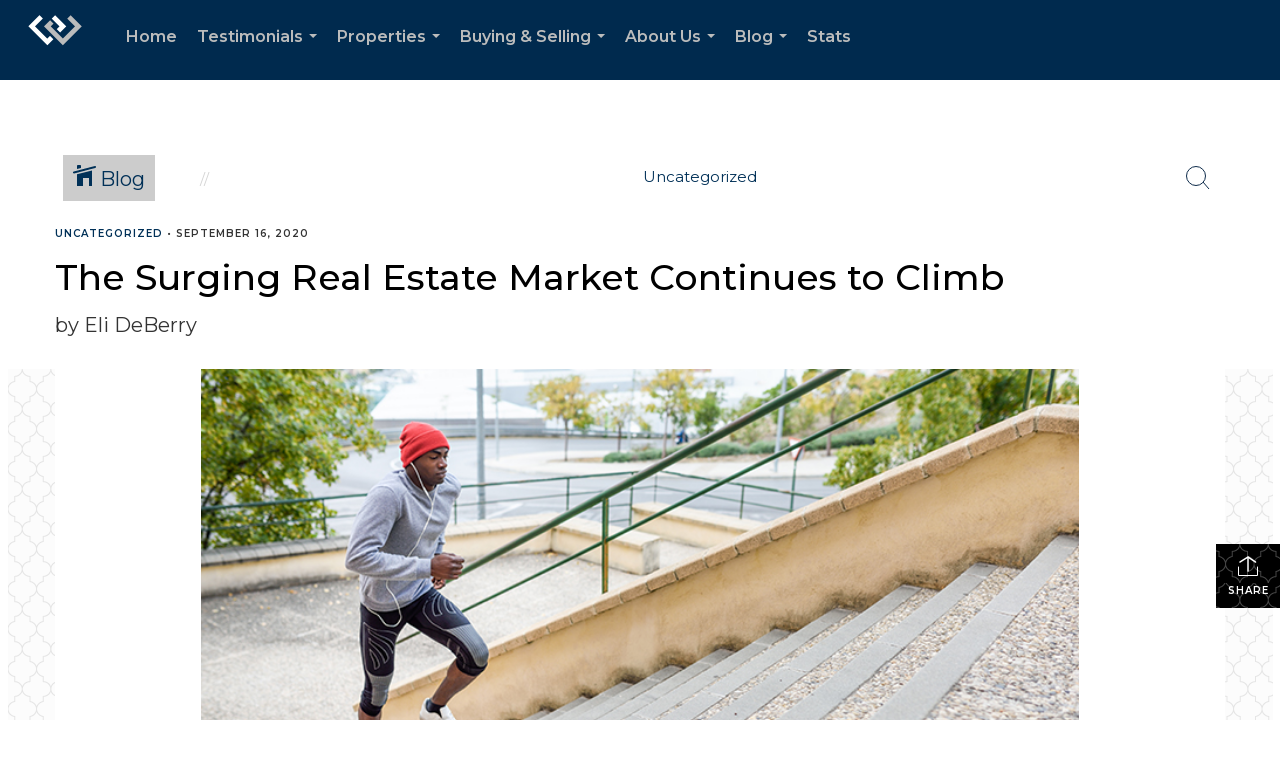

--- FILE ---
content_type: text/html; charset=utf-8
request_url: https://www.google.com/recaptcha/api2/anchor?ar=1&k=6LdmtrYUAAAAAAHk0DIYZUZov8ZzYGbtAIozmHtV&co=aHR0cHM6Ly9wcm9wZXJ0eWlud2EuY29tOjQ0Mw..&hl=en&v=cLm1zuaUXPLFw7nzKiQTH1dX&size=invisible&anchor-ms=20000&execute-ms=15000&cb=e1og1lrzjsgr
body_size: 45146
content:
<!DOCTYPE HTML><html dir="ltr" lang="en"><head><meta http-equiv="Content-Type" content="text/html; charset=UTF-8">
<meta http-equiv="X-UA-Compatible" content="IE=edge">
<title>reCAPTCHA</title>
<style type="text/css">
/* cyrillic-ext */
@font-face {
  font-family: 'Roboto';
  font-style: normal;
  font-weight: 400;
  src: url(//fonts.gstatic.com/s/roboto/v18/KFOmCnqEu92Fr1Mu72xKKTU1Kvnz.woff2) format('woff2');
  unicode-range: U+0460-052F, U+1C80-1C8A, U+20B4, U+2DE0-2DFF, U+A640-A69F, U+FE2E-FE2F;
}
/* cyrillic */
@font-face {
  font-family: 'Roboto';
  font-style: normal;
  font-weight: 400;
  src: url(//fonts.gstatic.com/s/roboto/v18/KFOmCnqEu92Fr1Mu5mxKKTU1Kvnz.woff2) format('woff2');
  unicode-range: U+0301, U+0400-045F, U+0490-0491, U+04B0-04B1, U+2116;
}
/* greek-ext */
@font-face {
  font-family: 'Roboto';
  font-style: normal;
  font-weight: 400;
  src: url(//fonts.gstatic.com/s/roboto/v18/KFOmCnqEu92Fr1Mu7mxKKTU1Kvnz.woff2) format('woff2');
  unicode-range: U+1F00-1FFF;
}
/* greek */
@font-face {
  font-family: 'Roboto';
  font-style: normal;
  font-weight: 400;
  src: url(//fonts.gstatic.com/s/roboto/v18/KFOmCnqEu92Fr1Mu4WxKKTU1Kvnz.woff2) format('woff2');
  unicode-range: U+0370-0377, U+037A-037F, U+0384-038A, U+038C, U+038E-03A1, U+03A3-03FF;
}
/* vietnamese */
@font-face {
  font-family: 'Roboto';
  font-style: normal;
  font-weight: 400;
  src: url(//fonts.gstatic.com/s/roboto/v18/KFOmCnqEu92Fr1Mu7WxKKTU1Kvnz.woff2) format('woff2');
  unicode-range: U+0102-0103, U+0110-0111, U+0128-0129, U+0168-0169, U+01A0-01A1, U+01AF-01B0, U+0300-0301, U+0303-0304, U+0308-0309, U+0323, U+0329, U+1EA0-1EF9, U+20AB;
}
/* latin-ext */
@font-face {
  font-family: 'Roboto';
  font-style: normal;
  font-weight: 400;
  src: url(//fonts.gstatic.com/s/roboto/v18/KFOmCnqEu92Fr1Mu7GxKKTU1Kvnz.woff2) format('woff2');
  unicode-range: U+0100-02BA, U+02BD-02C5, U+02C7-02CC, U+02CE-02D7, U+02DD-02FF, U+0304, U+0308, U+0329, U+1D00-1DBF, U+1E00-1E9F, U+1EF2-1EFF, U+2020, U+20A0-20AB, U+20AD-20C0, U+2113, U+2C60-2C7F, U+A720-A7FF;
}
/* latin */
@font-face {
  font-family: 'Roboto';
  font-style: normal;
  font-weight: 400;
  src: url(//fonts.gstatic.com/s/roboto/v18/KFOmCnqEu92Fr1Mu4mxKKTU1Kg.woff2) format('woff2');
  unicode-range: U+0000-00FF, U+0131, U+0152-0153, U+02BB-02BC, U+02C6, U+02DA, U+02DC, U+0304, U+0308, U+0329, U+2000-206F, U+20AC, U+2122, U+2191, U+2193, U+2212, U+2215, U+FEFF, U+FFFD;
}
/* cyrillic-ext */
@font-face {
  font-family: 'Roboto';
  font-style: normal;
  font-weight: 500;
  src: url(//fonts.gstatic.com/s/roboto/v18/KFOlCnqEu92Fr1MmEU9fCRc4AMP6lbBP.woff2) format('woff2');
  unicode-range: U+0460-052F, U+1C80-1C8A, U+20B4, U+2DE0-2DFF, U+A640-A69F, U+FE2E-FE2F;
}
/* cyrillic */
@font-face {
  font-family: 'Roboto';
  font-style: normal;
  font-weight: 500;
  src: url(//fonts.gstatic.com/s/roboto/v18/KFOlCnqEu92Fr1MmEU9fABc4AMP6lbBP.woff2) format('woff2');
  unicode-range: U+0301, U+0400-045F, U+0490-0491, U+04B0-04B1, U+2116;
}
/* greek-ext */
@font-face {
  font-family: 'Roboto';
  font-style: normal;
  font-weight: 500;
  src: url(//fonts.gstatic.com/s/roboto/v18/KFOlCnqEu92Fr1MmEU9fCBc4AMP6lbBP.woff2) format('woff2');
  unicode-range: U+1F00-1FFF;
}
/* greek */
@font-face {
  font-family: 'Roboto';
  font-style: normal;
  font-weight: 500;
  src: url(//fonts.gstatic.com/s/roboto/v18/KFOlCnqEu92Fr1MmEU9fBxc4AMP6lbBP.woff2) format('woff2');
  unicode-range: U+0370-0377, U+037A-037F, U+0384-038A, U+038C, U+038E-03A1, U+03A3-03FF;
}
/* vietnamese */
@font-face {
  font-family: 'Roboto';
  font-style: normal;
  font-weight: 500;
  src: url(//fonts.gstatic.com/s/roboto/v18/KFOlCnqEu92Fr1MmEU9fCxc4AMP6lbBP.woff2) format('woff2');
  unicode-range: U+0102-0103, U+0110-0111, U+0128-0129, U+0168-0169, U+01A0-01A1, U+01AF-01B0, U+0300-0301, U+0303-0304, U+0308-0309, U+0323, U+0329, U+1EA0-1EF9, U+20AB;
}
/* latin-ext */
@font-face {
  font-family: 'Roboto';
  font-style: normal;
  font-weight: 500;
  src: url(//fonts.gstatic.com/s/roboto/v18/KFOlCnqEu92Fr1MmEU9fChc4AMP6lbBP.woff2) format('woff2');
  unicode-range: U+0100-02BA, U+02BD-02C5, U+02C7-02CC, U+02CE-02D7, U+02DD-02FF, U+0304, U+0308, U+0329, U+1D00-1DBF, U+1E00-1E9F, U+1EF2-1EFF, U+2020, U+20A0-20AB, U+20AD-20C0, U+2113, U+2C60-2C7F, U+A720-A7FF;
}
/* latin */
@font-face {
  font-family: 'Roboto';
  font-style: normal;
  font-weight: 500;
  src: url(//fonts.gstatic.com/s/roboto/v18/KFOlCnqEu92Fr1MmEU9fBBc4AMP6lQ.woff2) format('woff2');
  unicode-range: U+0000-00FF, U+0131, U+0152-0153, U+02BB-02BC, U+02C6, U+02DA, U+02DC, U+0304, U+0308, U+0329, U+2000-206F, U+20AC, U+2122, U+2191, U+2193, U+2212, U+2215, U+FEFF, U+FFFD;
}
/* cyrillic-ext */
@font-face {
  font-family: 'Roboto';
  font-style: normal;
  font-weight: 900;
  src: url(//fonts.gstatic.com/s/roboto/v18/KFOlCnqEu92Fr1MmYUtfCRc4AMP6lbBP.woff2) format('woff2');
  unicode-range: U+0460-052F, U+1C80-1C8A, U+20B4, U+2DE0-2DFF, U+A640-A69F, U+FE2E-FE2F;
}
/* cyrillic */
@font-face {
  font-family: 'Roboto';
  font-style: normal;
  font-weight: 900;
  src: url(//fonts.gstatic.com/s/roboto/v18/KFOlCnqEu92Fr1MmYUtfABc4AMP6lbBP.woff2) format('woff2');
  unicode-range: U+0301, U+0400-045F, U+0490-0491, U+04B0-04B1, U+2116;
}
/* greek-ext */
@font-face {
  font-family: 'Roboto';
  font-style: normal;
  font-weight: 900;
  src: url(//fonts.gstatic.com/s/roboto/v18/KFOlCnqEu92Fr1MmYUtfCBc4AMP6lbBP.woff2) format('woff2');
  unicode-range: U+1F00-1FFF;
}
/* greek */
@font-face {
  font-family: 'Roboto';
  font-style: normal;
  font-weight: 900;
  src: url(//fonts.gstatic.com/s/roboto/v18/KFOlCnqEu92Fr1MmYUtfBxc4AMP6lbBP.woff2) format('woff2');
  unicode-range: U+0370-0377, U+037A-037F, U+0384-038A, U+038C, U+038E-03A1, U+03A3-03FF;
}
/* vietnamese */
@font-face {
  font-family: 'Roboto';
  font-style: normal;
  font-weight: 900;
  src: url(//fonts.gstatic.com/s/roboto/v18/KFOlCnqEu92Fr1MmYUtfCxc4AMP6lbBP.woff2) format('woff2');
  unicode-range: U+0102-0103, U+0110-0111, U+0128-0129, U+0168-0169, U+01A0-01A1, U+01AF-01B0, U+0300-0301, U+0303-0304, U+0308-0309, U+0323, U+0329, U+1EA0-1EF9, U+20AB;
}
/* latin-ext */
@font-face {
  font-family: 'Roboto';
  font-style: normal;
  font-weight: 900;
  src: url(//fonts.gstatic.com/s/roboto/v18/KFOlCnqEu92Fr1MmYUtfChc4AMP6lbBP.woff2) format('woff2');
  unicode-range: U+0100-02BA, U+02BD-02C5, U+02C7-02CC, U+02CE-02D7, U+02DD-02FF, U+0304, U+0308, U+0329, U+1D00-1DBF, U+1E00-1E9F, U+1EF2-1EFF, U+2020, U+20A0-20AB, U+20AD-20C0, U+2113, U+2C60-2C7F, U+A720-A7FF;
}
/* latin */
@font-face {
  font-family: 'Roboto';
  font-style: normal;
  font-weight: 900;
  src: url(//fonts.gstatic.com/s/roboto/v18/KFOlCnqEu92Fr1MmYUtfBBc4AMP6lQ.woff2) format('woff2');
  unicode-range: U+0000-00FF, U+0131, U+0152-0153, U+02BB-02BC, U+02C6, U+02DA, U+02DC, U+0304, U+0308, U+0329, U+2000-206F, U+20AC, U+2122, U+2191, U+2193, U+2212, U+2215, U+FEFF, U+FFFD;
}

</style>
<link rel="stylesheet" type="text/css" href="https://www.gstatic.com/recaptcha/releases/cLm1zuaUXPLFw7nzKiQTH1dX/styles__ltr.css">
<script nonce="FBO0eStwdTCGrFeiWnnRbg" type="text/javascript">window['__recaptcha_api'] = 'https://www.google.com/recaptcha/api2/';</script>
<script type="text/javascript" src="https://www.gstatic.com/recaptcha/releases/cLm1zuaUXPLFw7nzKiQTH1dX/recaptcha__en.js" nonce="FBO0eStwdTCGrFeiWnnRbg">
      
    </script></head>
<body><div id="rc-anchor-alert" class="rc-anchor-alert"></div>
<input type="hidden" id="recaptcha-token" value="[base64]">
<script type="text/javascript" nonce="FBO0eStwdTCGrFeiWnnRbg">
      recaptcha.anchor.Main.init("[\x22ainput\x22,[\x22bgdata\x22,\x22\x22,\[base64]/[base64]/cihFLE8pOngoW24sMjEscF0sMCxFKSxPKSl9Y2F0Y2goVil7YigyNTcsRSk/[base64]/[base64]/[base64]/[base64]/[base64]/[base64]/[base64]\x22,\[base64]\x22,\x22WksUZRpRw6o0YCHDqn4fw67DhcKCa0gxYsKLLcK+GitvwrTCqXFrVBlXJcKVwrnDlQA0wqJDw5B7FEHDmEjCvcK5GsK+wpTDrsOjwofDlcONJgHCusK/[base64]/CqMOjw43DmMO5w718w7TDj8Kowpx1w7vDocOjwozCkcOxVigDw5jCgMO0w6HDmSwuEBlgw67DucOKFE3DqmHDsMOVYWfCrcOXWMKGwqvDn8O7w5/CksKnwpNjw4McwoNAw4zDg1PCiWDDoWTDrcKZw6fDozB1wpV5d8KzB8KCBcO6wpDCmcK5ecKBwq9rO3p6OcKzFsOcw6wLwoN7Y8K1wpovbCVvw4BrVsKRwqcuw5XDmHt/bD3DgcOxwqHCtcOWGz7Ci8Oowos7wow1w7pQAcOoc2dvDsOeZcKXL8OEIzbCinUxw4XDj0QBw7RXwqgKw4/[base64]/DnxBSw5/DvH57w5TCtsKywqXDs8Ogwr3CoGjDlCZlw4HCjQHCm8KOJkg/w4fDsMKbK1LCqcKJw6IiF0rDnnrCoMKxwpDChQ8vwpzCpALCqsONw7oUwpAkw6HDjh0IGMK7w7jDrGY9G8OMQcKxKSjDhMKyRg7Cj8KDw6MLwpcQMyzChMO/wqMaWcO/wq4sX8OTRcOWGMO2LSdcw48Vwrtuw4XDh1/DjQ/CssOnwq/[base64]/DtmAJQ8OzWcOswr3CoTPCqMKCR8Oiwq/[base64]/CrsO6wo8NMcObAMKUwoNsw74IeDMSRDjDvsOiwo3DjRjCp1zDnWLDq0Y6dmQcTC/[base64]/Com12YRrCq8KswpnDkhJ+w6R/wpHCh3lRwpHCh3jDj8KVw5dnw7LDmsOgwpkMVsO5LcOQwqbDncKZwp1ARHgZw7ZWw4nCuQzCshIzdSQ6PFrCosKpfsKfwp9TJMOldcK2YRxLfcO6AD0nwoBsw4cwb8KxSMOEwqXDuEvDoitfHMKnwrPDkQQ/d8KjKsOQT2F+w5PDn8ObGm3DksKrw64GchnDhcKOw7trF8KAQAnChXhPwpdUwr/DosOZUcOfwpfCuMK5wp3CinRWw6jCvcKqGxzDl8OWwp1SEsKGGhsNO8K0cMOaw4DDqUgpPMOVfsOOw6vCojfCuMORRMO1KijCr8KEDcOGw5QxDA4gR8KlOsOXw6bCscKNwqNNd8O2f8OEwrcWw6vDucOFQ2nDoQ1lwrh3Ci96w47DvH3CtsO1awFuwq0ESXPDq8OAw7/CjcO5wrPDhMKBw7XDrnVPwrDCtlvChMKEwrEdaQHDlsOowqfChcKcw6Fgw43DrE90ekXCmyXCqEF9MWLDiHkJwonCmiQyMcOdBFRVcMKmwpfDqMKYwrHDikUcHMKeF8KpYMOCw6c3csKFW8K/[base64]/DpVdxEcKNfifDsMOfEAHCisKcw5rDq8KLUMO8wpPDkQDCuMKKw77CiBPClkvDlMOwBcKXwpYnVwQKwoETDEQrw5jChMK2woXDisObwpbDg8Kgw7xaeMOWwpjCksORw55iVAPCgCETPlMiw5k1w4hBw6vCkWjDoEM5DgvChcOtQVLDiAfDpcKwVDXCj8Kewq/CicKLOmFeZn5sDMK+w6AvVTHCqH8Cw4nDv0tww7g2wpbDjMOEL8Okw4vDlcO2Cn/CuMK6JcOUwqE5wo3DucObSFTDu1lBw6PDpXpeeMK3ehowwpfCvcKrw6LDuMKoX23DvTB4IMOnS8OpWcO6wpU/[base64]/F1jCnELCs8KywoI3FT1+w5zCnjFFdQTCp2/[base64]/CsVDDlMKHdcKfVsO7eyTCl8K6DH/[base64]/e2LCvcOUVMOqZsKUw7/CtkbDgRouwrYgw4dMwo7DnEtvGsOYwoTDm3V1wqNCFsKsw6vChsOUw40OCcKFFQ5iwo/[base64]/[base64]/w6ZxwqpfwpNMYFTDpAPCrRrDj3xRw6TDscKSY8OWw5TDk8KXwpnDo8KUwp/Do8KXw73Ds8OjQkR4TmNVwo7CkTxlW8KeFMO8ccKWwrU9w7vDpQR5w7IpwpN1w412YzkDw64gaWU/IsKTesOCEGtxw6/Di8O2w77DihcQa8OsBjnCqsKEKsKYWg3Cq8OYwp4wYMODS8Oxw4Uob8OWQMKzw6EDw4JFwrPDi8Opwp3CljzDqMKow5NSN8K3MMKhYMKTTlfDgMObVTgQcwkiw65mwrLDq8OjwooEw6XClhkvw7zCvMOdwovDksODwr/CgMKmEsKBFMKUTmEhYsOENcKdPcO4w7gqw7NcTDwIK8Kbw4oRXsOpw6DCosOkw7sGYRjCuMOSPsOIwqPDrVTDtzUGwpobwrVqwpIZIsOAT8KewqUhXE/DtXnCg1bCkMOmERteRz0/w7vDtgdGdMKBwrh0wr4dwrfDsmzDr8OuD8KYScKXC8OGwos5wposKUc6Chlzw4QLwqMXw5slMzzDnMKmd8K4w4V4wo3CscKdw5TCqG5ow77Cn8O5BMKxwonCr8KfMW3Cs3zDqcK/[base64]/CljTDmFPCj8Ojw6HCqcKIw4EFw4p4SsOcw4zCt8O4QknCvxhUwo/[base64]/cETCukLCjcK0fMO7wrjDnsOBw7ZBw7LCp0YbEWrDqsKWw5bDhxLDlMK6w4w6dcK+U8O0RMKjwqZhw6nCkjbDhWTCvC7DhQHDr07DoMOPwqJsw6HCjMOCwr8Uwqt0wroXwr40w6XDksKnXg/CpBrCnSbCncOqSsOnaMKACsOAWsOgK8KsDyt1byTCnMKfMcOfwogPLwUxA8OpwoVRI8OxZMOJHsKgw4jDicO6wogOP8OKEgfDsBfDkHTCh23CjEh7wo8gW1Q/[base64]/CnzvDhX/Dr8Ktw7PDnwzCmcO6w43DuA/CkMOCFMOkLRzDhj/Cl3zCt8O8KkoYwpPDu8OowrVaVgUdw5DDk3/Cg8OacyDCksOgw4LCgMOGwp3CnsKtwpQswoXCqRjCumfCgwPDgMKsJUnDv8K7H8KtSMOyKwo2w6LClh7DhQUQwp/[base64]/DisOyDsKvwoNxT1PDgGbCmn1TDcK4AcO9w5fDsgvCssKMN8OwPH7Cm8O/NkEYQA/ChmvCvsK0w7PDpQ7Dp1glw7h0ZBQBUF8sUcKGwq7Dtj/[base64]/[base64]/CpsONw4vDqcKBwo7DkFQeN1pTR8OoPAdVwqFnfcKbwpttNStWwoHCqUI8Iy4qw6rDmMOeRcOlwq9rwoAqw59iwrTDkFJ4IDh/Jip4ImfCqcKpZyIQP3jDpXLDm1/DgsKIJBlFYRMyZsKZw5/Do1lUCAUzw47CtsK6P8O3w7YJbcOjDXUYPF3CiMO4FTrCrRZjVcKAw4DCmMKUPMKrK8OtAyjDgsOWw4TDmhLDlkZYVcKFwoPDn8ORw7Jtw4QHwp/CohTDjjhfL8OgwqfCs8KjABRxdsKTw7p1wovDp1nCg8KLSGE8woQ/wrtMRsKDaiw4eMOofcOww6DDiiNBw65/wqPDpDkBwooywr7DqsKjcsOSw7XDiHQ/w61HPW0Bw5HDnsKRw5nDuMKlXFjDiG3CssKBRgprFyTCmMOBKsOAaE5IOltsN2LDu8OQR1gPEAh5wonDpGbDgMKYw5dPw4LDpEE2wp0BwoB8dVvDg8OBVMOfwo/CmMKMd8ODTcOAYAh6GRBnAhBIwrfCsmjCtQU0GhHCp8K7AUfCrsKBXHbDkyQ6ZcOWainDhsOUwq/[base64]/CrcOkS8KvZyjDmsKiOWUMdC4ifsO4Yj46w64PBsK/w40Yw5nCjEZOwqvChsKuwoTCtcKBFMKbKyMyJxwkdjnDlsOXO0EJH8K7alzCi8KTw6fDinUSw77Cp8O3SzJEwpwFNsK0XcK5TnfCu8Kkwrk/OgPDhcKNGcO6w5cZwpXDt0rCiD/Cj1lawqEdwqTCicODwpEQcl/[base64]/DmcOPwpPDhsKJY24YKMOvA3sEw71+N01TIcOQesKQKCPCuB7CtXJEwqvCsDbDjQrCnD1+w5d0Mjs+BcOiWcKgE25pODoAF8O9wqvDvw3DosOxw5bDvSnCocKnwpkSAWjCvMKfC8KxLUl/w4hZw5XCl8OZwqzCoMKJwqBKSsKawqVDVsOmOkRUZnHCoUPCiybDosK0woTCr8KZwq3ClhtMFMOVSS/DhcO5wrxrH1DDmB/Dn0fDo8KYwqrDq8O2w5ZNLE7ClB/Cn19DAMO8w7zDsC/CoXbDrGxlA8OLwrcuKnoxMMK2wrsBw6fCrsKQw6Z+wqXDiiQ7wqTCqi/[base64]/ORPDvcOBw5EawpTCnmlYGT7CncOSw7Qxc8KCblTCrTHDhGM+wr1CTSJrwo46bcOmOXvDtC/Ci8O9w5FZwoY/w5fCgHfDqMKowqhvwrJiwqVMwr0vZRjCgcKHwqAxHMO7b8O9wptVdB93EjAZHMKMw644w4HDglMewqLDs2sXesK0fcKudMOcX8Kzw65JOsO/w4Y9w5/DoipDwqUhC8Kuw5Q4OhxRwqI7N2nDinNrw4RwNsOIw57DsMKcO0VLwoh7Pz3CphnDl8Krw4MGwohbw5HDunDDi8OAw5/Di8OFfRcvw57CvGLCkcOWRSbDqcORJ8KowqvCsSDDlcO5BcOoHUvDg21owovDiMKTV8OSwoDCnMOPw7XDjQgFw7zCgRwVwptSw7RtworCjMKoJHzDlgttZylURD1fbsO/[base64]/CsRprWsKyMMOubUQiw73Dv8KfX8O6w6tpT2rDtUxGZ3/DhsObw5bDoyHClRjDvkDCkMO8FhEpZsKNTSpCwpAbwp/[base64]/Cs8OMw79JXsKBNw4jwr/CrsOGGyDCi1lWS8KpBmjDtsOOwotrC8KjwppGw4PDhsOVKhV3w6TCuMK4JmYbw4jDoijDoWLDisKELcOHPHATw7HCtR7DryjCtwNjw65VJcOZwrXDgSBPwqx4wq42RsOTwrgAHjjDiibDm8K0wrJFNsKfw69zw7dOwotIw5txw64dw6/CncOOC3PDhF4hwqs9wpXCuALDiF5ewqAYwopCw5kWwqzDmTkLacK+dcOLw4PClsK3w6BNw6PCpsObwrfDhSQZwr8JwrzDpjzChWHDv1PCqX/CrsKyw7fDncOgZHxGwqoNworDq3fCocKLwpbDqR1mA17Dh8OnQ2oiBMKFbjUQwoPDlgbCn8KbSEzCocO+M8OIw5PCkMODwpDDuMKWwo7Cp2lqwp4nBMKIw4Icwrd6wrLCtwjDlsODUiXDscO8UVvDqcOxXlpWNcOQd8KNwo7Cn8Olw6zDqEMSMAzDlsKhwrx/w4vDo0bDvcKSw5HDocOVwo8mw73DrMK6RD7Dvyp1IRvCtQ91w5RROHDDoRfCp8KsaRXDqsKawpY3ay5VI8OuKcKxw73Dv8KUwrDClmpeakDCo8KjPsKFwpIEVVbChcOHwobCoh9sQjzDv8Kaa8Ocwq/DjjdqwphqwrjCksOXLMOsw63Cj37Chx8Awq3DjQ5yw4rDvsKfwpXDkMOoRMO9w4HCj0rCkBfCpE1Lwp7Dsi/CucOJPiM6HcO2w6DDkH9oMx/ChsOoDsOew7zDgW7DvMODDcO2OTlFZ8OResO+Qg1vYsO4dMONwr3CuMOZw5bCvhIawrkFw4fClMO7HsK9bcOeHcOsEcOBU8KVw6vCoHvComLCty1sJMORwp7Ct8OOwrXDrsOkf8ONwoTDukE4NBbCpTzDiEJvXsKKw6bDmXfDmlYMS8OOwos/w6Bgcg/CplgVccODwpvClcOrwpxMU8KVL8Kew55Cw50/woPDhMKtwoMjZRHCjMKAwpFXwoUtOMO8PsKVw5LDuxMHNsOFGcKAw5nDqsO5ag5Aw4zDswLDiA3CsTJ+FmM8ET7Dq8KkHhYvwovCsV7DgU7Dq8Kgwq7DtMO3ag/CuCPCohFXEmvCi1TCtiLCgsORShnDo8KgwrnDmVglwpZXw6zDlEnCkMOXNsK1w7PDksOAwovCjCdZwrXDji94w7TCqMO+wrrDh0tKwqDDsFTCncK6cMKGwp/DoRIQw71RJVfClcKBw70bwodxBHNWw4PCjxljwrVSwrPDhTJ5Mjprw5gcwrfCkm0lw7xUw6fCrlHDm8OQNMOpw4TDlMKEdcO2w6sHTMKhwrk3wosbw6HDtsOGB3MJwqjCtMOewqY7w5HDvAPDo8OTSyrDlhYywqfCrMKdw5p6w7F8NMKBTRpYLEhwesKgRcKQw657UB/DpMONWF/[base64]/CqFFLw79RXmPCucOTw5jDm8OSN059TcKMHz0KwrRpLcK/[base64]/[base64]/Cp8OLw7nCm3gOw6XCul0qw4PDsBbDow0/LRfDj8KOw6DClcKQwr1yw5PDrRLClcOGw4PCsX3CoDnCt8O3fg1sPsOswpRFw6HDr1tTw7dIwpNIC8Oow5IwUQDCjcK9wr1HwpxNQMOZEcOwwoJtwolBw41yw7LDjS3DlcO3Ei3Dpj8Lw5jDosO1wq9+AAHDpsK8w4lKwpVtHTHCgXJQw4DCj1o5wqwpw57Chx/Du8KZXhE7wrNgwqQwXsONw5JVw53Du8KiCDI/[base64]/GB0RaQAfaGrDmFLDtg7CosOYwqjDlmvCgcONWsKhJMOoHAdYwoQKOgwOwqBIw6jChcOjwpZuaWrDt8O6wp7DiEbDqMOwwqdOYcOdwopuB8OaSj7CvlVPwq1jFn/DuT3DiCnCscOrKcOfC2vDu8OXwrLDnmplw4XCksOTwpfCtsOjQsK+JlNxT8Kdw71qJTHCvR/Cv0zDqsOBI0Qiwptiahojf8KZwo3ClsOYaErCjQIMXC4uBHnCn3xSNB7DlAvDqhhXOkfCk8OywpvDrsKgwrfDj3EKw4DDv8Kcwr8WPsOyVcKgw4EAw5ZUw6PDs8OXwoh/GFFCXcKQWAI/w6NrwrJSfDt8UQ/[base64]/wpnDlMKTwonDpWcRB1TDjcOow7XCtcKKw7jCtypcwrhvw7PDiX/Cq8OZd8KSwp3DocKkA8KyU3FuK8O/wr3CjRXDhMKeG8K/w71cwqEtwpTDnsOow4vDvnPCs8K8FMKKw6jDjcKwYsKMwro7w6EUw4laF8Kzw51hwrM+MmDCo1zDvcOnUsOXw6jDpGXClDN1flzDoMO9w5XDgcOSw7jCnsOVw5rCsjrCmlAswo9Sw4DDuMKcwrjCv8O6wozCiivDlMKTKFxFfzdSw47Dmy/DqMKUWMO8IsOHw5bCkMOPNsK0w53Dn3TDocOfc8OEBBvDmHFAwqRtwr1cTMO2wo7CtBF1w5BtTBN3wpXCj1/DuMKUX8Kxw6XDsjgJSyDDhGduU07Drnc4w7wuQ8OKwqt3QMK1wrg3wp0YNcK0G8Krw5HDtMKrwr4MPFPDrVnCmUkBWUIXw6s8wqjCicK1w5Q9bcOSw6fClQPDnGrClUvDgMOqw5x8w7DDrMO5Q8O5cMK/wrYtwoAHFhrCs8ObwpnCr8ORSlnDpMKjwr/DqTYIw6Qmw4wnw4N/[base64]/YE7Cm8OQV8KUw6rDpyjCpsOQwpDCtcOIbHJ+TMKcwr0kwqrDiMKiwr3CixzDicKmw68rKcKDwr1fQ8K8w4xRcsOzIcKow7BHGsKJIsOrwojDi1gFw4lDw54fwpIbR8OZw5hQwr0cw7d2w6TCu8OLwpMFJU/DvMOMw50zTsOxw44Ewqo/wqnCj2rCnj12wo3DisOww5dgw7s/EMKQW8Kzw6/CniDCunbDiV/[base64]/[base64]/Dv8O/w6Ugw4jDuhTCu8KUF8Odwp00wotXwqFXXcOBV1PCoExvw4HCqsK4Z3bCjSNow6IkGcO/w5PDoEPDscKCdDTDmcKBWWLDpsOkJxfCqTvDumwIVsKQw6wMw4TDogvDtMKfwozDusOba8OmwpNCwobDqMOQw4cGwqXCscKlQ8Kbw5EQccK/[base64]/wpDCtAPDiBfDpcKeA8O1wqdsVMKcA8KNaRHDrsOvwp7DoEBIwpvDi8KdXwzCosOlwpPCvQfCmcKEdnAsw6FsCsOzwrMcw7vDvRzDhB8SU8O8woMFF8KofFTCgA1Rw4/CjcOsLcKrwofCnlHCrcOtRRzCpwvDicOoH8KdVMOHwr/DgcKmfMK3wqnCqcOyw6bCvkvCssOsI0QMEGLChBVywoZgw6Rvw6PCgyZyCcKCIMKpM8O1w5YZa8O1w6fDu8KlLkXDqMKTwq4wE8K2QFldwohuK8OcaDZAdnsrwrw6Zz4dTcOlYsODcsOSwq3Dl8O2w75Xw6A2RMOvwqpiQ1cFw4bDkXYHOcKtdF4Vwq/DuMKXwr1Tw5XCg8KfIsO5w6nDrSLCosOPEcOgw5fDokPCsyjCocOLwqwcwpHDuljCqcONDMOXHX/DgcKDJsKgJ8OMw7Qiw5B2w5koYWrCoWPCmAbCusO1KW9EF2PClDMowrsOeQPChsO/O185FcKtw71Nw5DClUHDsMKrw4Bdw6bDo8OXwrxjFMObwqRaw4/DuMOYfmbClzPDncOIwpZ3CgLChcO/[base64]/[base64]/CrcKoOynDtcKhw5HDtF18HzbCqcOpRsOjfmHCocKJGcOhMkzDqsOAAMKJUQbDi8K8OsKHw7M3w5BTwrvCrMOPFsK6w4guw5dab0TCqsOaRsK4woPCvMOwwoJlw6/[base64]/CrcO0E8OUw6g5G0UaAB1vwq8YZFHDm8KgJ8OIUsOfbsKMwrbCmMOOWEgOSAPCq8KREmnCglfDuSIgwqRtJsObwrRJw6TCiglpw6/DpcOdwooBNcOJwozCpwDCocKlwqdPWzNUwqbDlsOBw6LChGUyeXQ8D0HCkcOqwrHClsO0wrJUw5wXw5XCgsOYw7VOWnfCvH/Di21QVk3DnsKnI8K+GkJtw7TDrUklX3fCk8KWwqQ1Z8OcagxBHUdzwrNhwpXChMOIw6zDrDs2w43CjMOmwprCtz4DWilhwpfDl3VVwoIzFsKBccOHczF1w5bDrsOHShlhayDCrMOFSyzCmsOYaxloYA8Gw59ZekvDocO2PcKQwqcgwoPDq8KfaRPCrWFgbnNeO8KGw5/DkV3Ck8Ocw4MjXVhvwoY2LcKQacOowrpgW0gRSMKEwowHQnRgGR/DoRHDl8OoIsOow7YXw6MiYcKuw5spC8OtwoVFNBLDjcKzcsOrw4fCisOowrTCiDnDlsKNw449I8OnVcOcTBHCjyjCvMKALArDr8KpO8OQMWbDgsOaCBsxw5/DssKvKsOBMBLDpRLDhsKEw4nDgAMeJ1I6wrcDwr4rw5PCunvDrMKTwrLCggEPAQUSwpIHKjkTVgnCs8ONHsK1P3NNEGbDgMKdHnvDv8KWe2LDrsOQO8OZwqEmwqImbBLCisKgwpbCksOow6HDjMOOw6zCosOewqHChsOmfsOTPDDDszHCnMOsGcK/wpcbS3RXSDrDqjw3dWPDkG0hw7RkbFdRc8K6wp/DvcOOwp3CpW3DrlnCgmRdH8OgUMKLwqpJF2DCggp/w4VRwoLCryJTwqTCjTbCi38PXwTDoTvCjCt7w5kMfMKKNcKABU7DoMOvwrHDgsKDwqrDj8OdWsKGYMO4w55QwpPDn8OFwocFwo/Ct8KkB3vCqQ4ywo7DlSvCqk/Cj8KmwpMjwq7CmkDDhAJIB8OFw5vCvsOONi7CnsKEwrs9w7DCoiXCg8OGUMOgwrDDgMKIwoAwOsOoDsOPw5HDiBHChMOawr/CjmDDnwoMX8KiacKSWcO7w7QAwqnCuA8XFsOOw6nCh0o9BcKXw5fDlsO0FcOAwp/[base64]/Dm0UDwr3DnMKbwoQMMg3DtWc6wqUGw7TDryYsecKtdjtRwqRnd8OXwowOw4HCpAIrw67DqcKbMgDDnS7DkFtiwqwTDsKKw4Q6wr/CncOow4jCuhQYYcOafcO8LifCvhTDucOPwoxhQcKsw6kVFsKDw6NPw7t7fMKzWn7CjlfDrcO+Mh1Kw6YsJnPCgyVFw5/CisKISMK4esOeGMOAw7TCp8OFwr5xw7t5HBnDlk4lEU9rwqBCUcKxw5gQwo/[base64]/w4cWwoAPw61XYcK5LEHDg2vDlcKrwrVWFVUqwpDCrjV3f8ODWMKfDMOMFlEqP8KSJwdUwqN3wrJAV8OGwojCgcKHdMOsw6/DuHxrOkzClCzDsMK8MkTDosOBBAR+PcKywqAtIBnDpVrCtxrDisKPEF3CscOewr15Ez0FAnbDlRvDk8ORJSpVw5RsLifDj8KWw6R+w60DUcKGw6kGwrbDncOGw50LL3xEUjLDtsKdCR/CoMK9w7DDoMK/[base64]/[base64]/w7LDgMOSRsOUcjgvJX7Cp2HCl8K6wqXDk8OPwrHDtMKBwqdZw7vDoMOlUwEawrx0wqbDvVTDtcO9w65afMOxw7MYUcKyw4N4w5UOLHHDjcKXHMOAVsOTwrXDn8KEwr40Xi49w7DDjjRHaljDnsOxJzN2wpfDp8KQwqcCbcOJE2NLN8KdGMOawonCsMKoJsKkw5/Dr8KuTcKRI8OKayhCw4wyQTBbZcOzPh5bbgDDscKXw6ELUUgsJsKww6jCqicNAj1fG8Kaw6bCnsOkwo/DscK2FcO8wp/CmsKlRiHDm8KCw4LCo8O1w5NAV8KbwqrCpkfCvB/CpMOWwqbDhzHCty8QF0pJw5waM8KxAcKKw6sOw5UXwr3CicO/w64FwrLDml4VwqkMWsK/fBDDriZJwrl5wqtwehPDjSIDwoQXQ8Ofwo0ANMOfwpAOw71dNsKDW3ZEJsKDA8KpXl0KwqpBOmLDp8ObVsOsw4PCgl/DjEHCn8KZwojDikczYMO+w4fDt8OoMsO6w7Agwo3DjcKKGMKSYMO5w5TDucOLIGQ7wq4FJcKDGcKtw6/DhsKhSWVvTMOXdsOQw4lVwq3CvcOUecK6dMKCW23DjMKEw69STsOaYAlJSMKbw75owq9VccOnN8KJwoB/w7dFw7/CicOecxDDoMOQwq8pMzLDvcOsLMO9NkrCqULDscKkf3QtXMKDN8KDChkkesO1EMOMUMKVOsOUECgoJ0IjbsOXBwozZTbDoWpkw4QefRhbX8OZRX/Cs3l2w5JXw6B+WHA0w4DClcKIQkx2wrF4w4Rrw6rDiWPDpXPDnMOSfxjCu3TCkcOgB8KBw5AUXMKdGRHDuMKyw4XDkGfCrmTCrUoewqrCiWPDh8ONfcO/CzltNS/CtsOJwopKw68mw7d1w5DDtMKHKsKvIMKcwrUhV1UBRMOgXHIrwohbH0oiwpwUwq42agQcODJRwqPCpSHDgGnDo8OMwrMkw6XCmh/[base64]/DjRbCt8OyfDXDsHHCliLDiB3Ci8OOHMOsAsO0w6bCtMKEbzTCrsOhw7gob3zCg8OYW8KID8O/TcOvcmzCkxPCpSHConIUKEVGWTwhw6BZwofCqg7Dn8KDXmoOFXzDhsKow5xww4JEbR/CpsO/wrfDncOew7/CowjDrMKXw4clwqPDu8KCw5k1FArDmMOXZMK+C8O+R8K/KsOpbMK9QVgCZwbDk2XCosOfEWLDvMK0wqvDh8ONw7zCqS7CuyQDwrnDgmA2eAHDgHs2w4/CqnnChQYbIzvDlCMmOMK+wqFkFVDCiMKjCcOWwrrDksKWwo/[base64]/[base64]/Cs2TCrMOtBCvCtV81w7EFw5PClk/DsMOOwoLCmsKae0w/LsOLXmkpw4PDtcO4fAYpw7oRwqHCoMKPY0s7HsKWwp4BOMOfLz5yw4TClMOnw4N1EMK+PsKGwpgxwq5eRsODw5UTw77CmcO8KlfCsMKgwppFwoB9w7nCu8K+MUpKJ8OKD8KHJXfDuS3Dl8K8wrYqwrdiwpHCnUw0dW7Cr8KvwoTDmcK/w77DsCcfH1oiw7U2w7DCm2VsAVPCoH/Dm8O+w6HDkHTCuMOKEmzCvMKsQzPDq8Onw5JDVsOXw6/Cu1HDo8KiKsKgUcKKwqjDg0jDjsKKbsOYwq/[base64]/CmMOBwpTDuMOeKzrDhsKcTD1nw6jCux0owqM4YBxAw5XCg8OPw4HDu8KCUcK/wpjClsO/ZcOFXcOYEcOKwq0TS8O4K8OLD8OzFW7Cs3jCrVXCvsONYAfCjcKXQHzDlsOTBcKLf8K6GcKgwpzDgQXDvcOswpZKEcKub8O8GkQJWMOQw5/CtsKbw4cYwpnDlCbCmMOdJzbDkcK8Jk5EwozDocKowpcdw57Csg3CncOMw49XwpXCvsKIE8OEwo03fh0QF1zCncKgH8KOw63CnGrCncOXwrnCtcKqw6vDkxU5fWLCkgfDoWtZOCJ5woAVRcK1HV9+w7fChjnCt3fCu8OiW8Krwrgkd8OnwqHChj/[base64]/w5F7w63DtVEPPQ4TDFQUOUXCmsOIwq9DenfDv8OHHirCgHJqw7/Dg8Kcwq7Dr8KvYDZ+JUtSElQKSHHDvMOQDjkGw4/DtRfDqcOCMURRw5gnwq5bwpfCjcKjw4NFSwBKC8O/Sisqw70CZcKKLDjDq8Ohw7URw6XDjcOnU8OnwoTCg07DsURPw5DCp8KPw5nDlgrDlsOLwp/CrcO4JMK5O8OqSsKBwpTDtMOqI8KMw5HCp8O/[base64]/Dq2B2OyHCksKyBcKiFcO/w7nCiRUxwqYyWlzDu14SwpHCqAwCw4bDsRDCscO/[base64]/[base64]/woDDmxJ2worDk2EpDcK6JMKnHwQlwr7DsW1uw40DSzQqAyUVLMKGMXRhwrJOw4TCgTJ1cU7DrWHDkcOkSQJWwpBwwrVPKsOsNkhzw5HDjsKpw78zw4/[base64]/CvUIcM08QVRJEJMKLOWQwajR/BSjClGzDh2JWwpLDnikUO8Ogw7gxw6LCsz3DpTfDpcKEwpV1dmgUZ8O+cjTCuMKMOlLDlcOjw6tuwoZ3EsOYw6U7VMO1djZkc8OFwoLDqht+w63DgT3Dom/Cl1HCksOjwpJ6woTDoCfDoDcdw7MPwoHDqsK9wpQPbwjDoMKHewguTXoRwpFuO27CjcOiR8KvHmFRwopbwr5tMMKqZ8OVw5XDo8Ksw6TDvAI4WsKzI2bDh0FGIiM/[base64]/DjDAqfS7DtcOJwq5ewqbDkcKcw7FZYWg/wqbDs8OlwrDDm8K6wr5MTcK3w5bCrMKmFsO1OcKdBBVMA8O5w4/ClSUfwrvDpwRpw4Nfw7zDtjhWZcKiBcKPccOWasOMw4MCOsODIg3DvsOuOMKXwowaNGnDicKnw4LCph3Dh04mTCt8A3kAwoHDgXPCqjTCr8O6d0jDlwbDsVfCpxLCisOVwpIzw5oHXEkAwo/Ctmkyw5jDhcOfwp3DvXIvw5vDn14FcH4Mw4FER8KMwrPCjmfDuAHDncO/w4tcwoZIdcO+w6bCugAOw6BFDkgWw5dqMBIaZ3FqwoVCSMKGHMKpOHcXdMKbczzCnGPCiTPDuMKawofClsKJwolOwps2b8Obd8OQLC9jwrRPwqJBASHDqsO4BnsgwrfCiDbCoTDCskPCsBDDusOGw4VLwrR2w6ZhQDLChl/Drw7DlMOKciU3U8OaY2Z4ZhDDoHgWGC7ClFhkGcO8wq0oB34xZDPDsMK9JUhgwobDlhXDosKaw5k/MUnDqsO4OUPDuxs+esK0S0oew4DDkGXDgsKOw4kQw4YoJMKjXU7CrMK4wr9mAlbDpcKKNQ/DtMK3BcOLwpTCkU0EwqLCrlxyw68sEcOlLEbCm1DDlz7Cg8K1EMO/wp0nacOFGMKDLsKGKMKmBHjDoSMbCMO8P8K2EFINwqbDp8OnwocoAsO+el7DkcO/w5zCgAUZY8OtwptvwrQHw5DChmgSIMOqwp1iG8K5w7YdCRx/w7PDkcOZMMK/woPCjsKpY8KvRxnCk8O/w4lHwprDncO5w73Dt8KfH8O+MQY/w5RJZsKAU8OqbQYlwqAgLhvDskkVFVImw5rCqMKGwrt7wrLCi8O8RjrCpR7CpMOMOcO/[base64]/[base64]/DlMKbITHCmzzDjsOxKsOec28OEcKDYRfCrMOmP8Ojw4RXf8O/[base64]/DhcOtW8K3wqXDm8ONwonCmMOcw4/[base64]/[base64]/[base64]/wrrCpFjCsXfCpX/CowBbwopnw4LClgvDqTIgBMKmT8OtwqFWw5JGPT/DpzdOwo9IAcKOPidIw7o7woV5woFHw5TDhMO1w5vCvcOa\x22],null,[\x22conf\x22,null,\x226LdmtrYUAAAAAAHk0DIYZUZov8ZzYGbtAIozmHtV\x22,0,null,null,null,0,[21,125,63,73,95,87,41,43,42,83,102,105,109,121],[5339200,170],0,null,null,null,null,0,null,0,null,700,1,null,0,\x22CvkBEg8I8ajhFRgAOgZUOU5CNWISDwjmjuIVGAA6BlFCb29IYxIPCJrO4xUYAToGcWNKRTNkEg8I8M3jFRgBOgZmSVZJaGISDwjiyqA3GAE6BmdMTkNIYxIPCN6/tzcYADoGZWF6dTZkEg8I2NKBMhgAOgZBcTc3dmYSDgi45ZQyGAE6BVFCT0QwEg8I0tuVNxgAOgZmZmFXQWUSDwiV2JQyGAA6BlBxNjBuZBIPCMXziDcYADoGYVhvaWFjEg8IjcqGMhgBOgZPd040dGYSDgiK/Yg3GAA6BU1mSUk0GhwIAxIYHRG78OQ3DrceDv++pQYZxJ0JGZzijAIZ\x22,0,0,null,null,1,null,0,1],\x22https://propertyinwa.com:443\x22,null,[3,1,1],null,null,null,1,3600,[\x22https://www.google.com/intl/en/policies/privacy/\x22,\x22https://www.google.com/intl/en/policies/terms/\x22],\x22cM46AtBrqDEe5KaGbCVsPsQcfYveJEVIbou/2rgVOw8\\u003d\x22,1,0,null,1,1761991771759,0,0,[79],null,[107,97,14],\x22RC-926oQHhLulF7jA\x22,null,null,null,null,null,\x220dAFcWeA6fVxRk_yJIYNteuyPikeFANl-qgYlXhvRng_9zB8EUE5g0NojWZ4FRQmb1OT7yafWmmStX9TJyzvaGrhYtd0LODGuJbw\x22,1762074571559]");
    </script></body></html>

--- FILE ---
content_type: text/plain
request_url: https://www.google-analytics.com/j/collect?v=1&_v=j102&a=593998127&t=pageview&_s=1&dl=https%3A%2F%2Fpropertyinwa.com%2F2020%2F09%2F16%2Fthe-surging-real-estate-market-continues-to-climb&ul=en-us%40posix&dt=The%20Surging%20Real%20Estate%20Market%20Continues%20to%20Climb%20-%20DeBerry%20Team&sr=1280x720&vp=1280x720&_u=IEBAAAABAAAAACAAI~&jid=825375026&gjid=66320675&cid=928740419.1761988171&tid=UA-128818519-1&_gid=54716385.1761988171&_r=1&_slc=1&z=902479111
body_size: -450
content:
2,cG-9NNJQEE1J3